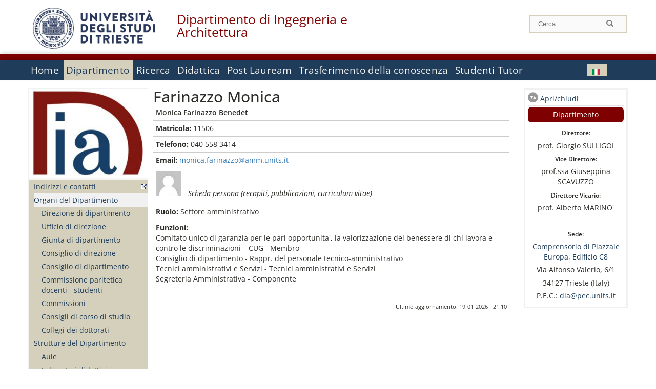

--- FILE ---
content_type: text/html; charset=utf-8
request_url: https://dia.units.it/it/dipartimento/persone/farinazzo-monica/41169
body_size: 10586
content:
		
<!DOCTYPE html PUBLIC "-//W3C//DTD XHTML+RDFa 1.0//EN"
  "http://www.w3.org/MarkUp/DTD/xhtml-rdfa-1.dtd">
<html xmlns="http://www.w3.org/1999/xhtml" xml:lang="it" version="XHTML+RDFa 1.0" dir="ltr"
  xmlns:content="http://purl.org/rss/1.0/modules/content/"
  xmlns:dc="http://purl.org/dc/terms/"
  xmlns:foaf="http://xmlns.com/foaf/0.1/"
  xmlns:og="http://ogp.me/ns#"
  xmlns:rdfs="http://www.w3.org/2000/01/rdf-schema#"
  xmlns:sioc="http://rdfs.org/sioc/ns#"
  xmlns:sioct="http://rdfs.org/sioc/types#"
  xmlns:skos="http://www.w3.org/2004/02/skos/core#"
  xmlns:xsd="http://www.w3.org/2001/XMLSchema#">

<head profile="http://www.w3.org/1999/xhtml/vocab">
<meta name="robots" content="noindex"><meta http-equiv="X-UA-Compatible" content="IE=edge">
<!-- >>mobile022016<<  -->
<meta name="viewport" content="width=device-width, initial-scale=1.0">
<!-- >>mobile022016<<  FINE -->
  <meta http-equiv="Content-Type" content="text/html; charset=utf-8" />
<meta name="Generator" content="Drupal 7 (http://drupal.org)" />
<link rel="canonical" href="/it/dipartimento/persone/farinazzo-monica/41169" />
<link rel="shortlink" href="/it/node/41169" />
  <title>Farinazzo Monica | Dipartimento di Ingegneria e Architettura</title>
	<style type="text/css" media="all">
@import url("https://dia.units.it/modules/system/system.base.css?t94j0d");
@import url("https://dia.units.it/modules/system/system.menus.css?t94j0d");
@import url("https://dia.units.it/modules/system/system.messages.css?t94j0d");
@import url("https://dia.units.it/modules/system/system.theme.css?t94j0d");
</style>
<style type="text/css" media="all">
@import url("https://dia.units.it/sites/all/modules/views_slideshow/views_slideshow.css?t94j0d");
</style>
<style type="text/css" media="all">
@import url("https://dia.units.it/modules/field/theme/field.css?t94j0d");
@import url("https://dia.units.it/modules/node/node.css?t94j0d");
@import url("https://dia.units.it/modules/search/search.css?t94j0d");
@import url("https://dia.units.it/modules/user/user.css?t94j0d");
@import url("https://dia.units.it/sites/all/modules/views/css/views.css?t94j0d");
</style>
<style type="text/css" media="all">
@import url("https://dia.units.it/sites/all/modules/ctools/css/ctools.css?t94j0d");
@import url("https://dia.units.it/sites/all/modules/dividize/css/dividize.css?t94j0d");
@import url("https://dia.units.it/sites/all/modules/panels/css/panels.css?t94j0d");
@import url("https://dia.units.it/sites/all/modules/views_slideshow/contrib/views_slideshow_cycle/views_slideshow_cycle.css?t94j0d");
@import url("https://dia.units.it/sites/all/modules/nice_menus/css/nice_menus.css?t94j0d");
@import url("https://dia.units.it/sites/all/modules/nice_menus/css/nice_menus_default.css?t94j0d");
@import url("https://dia.units.it/modules/locale/locale.css?t94j0d");
</style>
<style type="text/css" media="all">
@import url("https://dia.units.it/sites/all/themes/units_dipartimento_rwd/css/reset.css?t94j0d");
@import url("https://dia.units.it/sites/all/themes/units_dipartimento_rwd/css/colors.css?t94j0d");
@import url("https://dia.units.it/sites/all/themes/units_dipartimento_rwd/css/style-isi.css?t94j0d");
@import url("https://dia.units.it/sites/all/themes/units_dipartimento_rwd/css/style-struttura.css?t94j0d");
@import url("https://dia.units.it/sites/all/themes/units_dipartimento_rwd/css/responsive.css?t94j0d");
</style>
<style type="text/css" media="print">
@import url("https://dia.units.it/sites/all/themes/units_dipartimento_rwd/css/print.css?t94j0d");
</style>

<!--[if lte IE 7]>
<link type="text/css" rel="stylesheet" href="https://dia.units.it/sites/all/themes/units_dipartimento_rwd/css/ie.css?t94j0d" media="all" />
<![endif]-->

<!--[if IE 6]>
<link type="text/css" rel="stylesheet" href="https://dia.units.it/sites/all/themes/units_dipartimento_rwd/css/ie6.css?t94j0d" media="all" />
<![endif]-->
<style type="text/css" media="all">
<!--/*--><![CDATA[/*><!--*/
	.colore-dipartimento{
		color:#800000;
	}
	
	#hpinevidenza-colore-dipartimento{
        border-color:#800000;
		border-style:solid;
		border-width:3px;
		padding:2%;
		margin-bottom:2%;
    }
	#hpinevidenza-colore-dipartimento-scuro{
        border-color:#800000;
		border-style:solid;
		border-width:3px;
		padding:2%;
		margin-bottom:2%;
    }
	
	.colore-dipartimento-scuro{
		color:#800000;
	}
	
	.colore-dipartimento-chiaro{
		color:#800000;
	}		
	
	.bg-colore-dipartimento{
		background-color:#800000;
	}
	
	.bg-colore-dipartimento-scuro{
		background-color:#800000;
	}
	
	.bg-colore-dipartimento-chiaro{
		background-color:#800000;
	}	

	.border-colore-dipartimento{
		border-color:#800000;
	}
	
	.border-colore-dipartimento-scuro{
		border-color:#800000;
	}
	
	.border-colore-dipartimento-chiaro{
		border-color:#800000;
	}
	
	div.more-link {
		border-color:#800000;
	}

	div.Add_testoImage{
		background-color:#800000;
	}
	
	div.more-link {
		border-color:#800000;
	}
	
	#content-home .block .views-row{
		border-left-color:#800000;
	}
	
	div.nomesito a{
		color:#800000;	
	}
	div.nomesito a:hover, div.nomesito a:focus{
		color:#800000;	
	}
	
	#footer, #rightcolumn {
		border-color:#800000;	
	}
	
	li.en{
	visibility:hidden;
	}

	.field.field-name-field-ric-grpr-listapers.field-type-text-long.field-label-hidden{
	visibility:visible;
	max-height:auto;
	} 
/*]]>*/-->
</style>

	<script type="text/javascript" src="https://dia.units.it/misc/jquery.js?v=1.4.4"></script>
<script type="text/javascript" src="https://dia.units.it/misc/jquery-extend-3.4.0.js?v=1.4.4"></script>
<script type="text/javascript" src="https://dia.units.it/misc/jquery-html-prefilter-3.5.0-backport.js?v=1.4.4"></script>
<script type="text/javascript" src="https://dia.units.it/misc/jquery.once.js?v=1.2"></script>
<script type="text/javascript" src="https://dia.units.it/misc/drupal.js?t94j0d"></script>
<script type="text/javascript" src="https://dia.units.it/sites/all/modules/views_slideshow/js/views_slideshow.js?v=1.0"></script>
<script type="text/javascript" src="https://dia.units.it/sites/all/modules/nice_menus/js/jquery.bgiframe.js?v=2.1"></script>
<script type="text/javascript" src="https://dia.units.it/sites/all/modules/nice_menus/js/jquery.hoverIntent.js?v=0.5"></script>
<script type="text/javascript" src="https://dia.units.it/sites/all/modules/nice_menus/js/superfish.js?v=1.4.8"></script>
<script type="text/javascript" src="https://dia.units.it/sites/all/modules/nice_menus/js/nice_menus.js?v=1.0"></script>
<script type="text/javascript" src="https://dia.units.it/misc/form.js?v=7.103"></script>
<script type="text/javascript" src="https://dia.units.it/sites/all/modules/custom/interfase_codice_comune/selectall.js?t94j0d"></script>
<script type="text/javascript" src="https://dia.units.it/sites/dia.units.it/files/languages/it_abQfomUthubLoZGGyDsc9kbA5zcHi1JFiZyf-j0JyCE.js?t94j0d"></script>
<script type="text/javascript" src="https://dia.units.it/sites/all/modules/dividize/js/dividize.js?t94j0d"></script>
<script type="text/javascript" src="https://dia.units.it/sites/all/libraries/jquery.cycle/jquery.cycle.all.js?t94j0d"></script>
<script type="text/javascript" src="https://dia.units.it/sites/all/modules/views_slideshow/contrib/views_slideshow_cycle/js/views_slideshow_cycle.js?t94j0d"></script>
<script type="text/javascript" src="https://dia.units.it/sites/all/modules/matomo/matomo.js?t94j0d"></script>
<script type="text/javascript">
<!--//--><![CDATA[//><!--
var _paq = _paq || [];(function(){var u=(("https:" == document.location.protocol) ? "https://analytics.ssi.units.it/" : "http://analytics.ssi.units.it/");_paq.push(["setSiteId", "10"]);_paq.push(["setTrackerUrl", u+"matomo.php"]);_paq.push(["setDoNotTrack", 1]);_paq.push(["trackPageView"]);_paq.push(["setIgnoreClasses", ["no-tracking","colorbox"]]);_paq.push(["enableLinkTracking"]);var d=document,g=d.createElement("script"),s=d.getElementsByTagName("script")[0];g.type="text/javascript";g.defer=true;g.async=true;g.src=u+"matomo.js";s.parentNode.insertBefore(g,s);})();
//--><!]]>
</script>
<script type="text/javascript" src="https://dia.units.it/misc/collapse.js?v=7.103"></script>
<script type="text/javascript" src="https://dia.units.it/sites/all/themes/units_dipartimento_rwd/scripts/script-struttura.js?t94j0d"></script>
<script type="text/javascript" src="https://dia.units.it/sites/all/themes/units_dipartimento_rwd/scripts/twitter.js?t94j0d"></script>
<script type="text/javascript">
<!--//--><![CDATA[//><!--
jQuery.extend(Drupal.settings, {"basePath":"\/","pathPrefix":"it\/","setHasJsCookie":0,"ajaxPageState":{"theme":"units_dipartimento_rwd","theme_token":"KTlfjeP9cC6_yX7zXixde8qdl367b3HJJCTot_Yi_zU","js":{"misc\/jquery.js":1,"misc\/jquery-extend-3.4.0.js":1,"misc\/jquery-html-prefilter-3.5.0-backport.js":1,"misc\/jquery.once.js":1,"misc\/drupal.js":1,"sites\/all\/modules\/views_slideshow\/js\/views_slideshow.js":1,"sites\/all\/modules\/nice_menus\/js\/jquery.bgiframe.js":1,"sites\/all\/modules\/nice_menus\/js\/jquery.hoverIntent.js":1,"sites\/all\/modules\/nice_menus\/js\/superfish.js":1,"sites\/all\/modules\/nice_menus\/js\/nice_menus.js":1,"misc\/form.js":1,"sites\/all\/modules\/custom\/interfase_codice_comune\/selectall.js":1,"public:\/\/languages\/it_abQfomUthubLoZGGyDsc9kbA5zcHi1JFiZyf-j0JyCE.js":1,"sites\/all\/modules\/dividize\/js\/dividize.js":1,"sites\/all\/libraries\/jquery.cycle\/jquery.cycle.all.js":1,"sites\/all\/modules\/views_slideshow\/contrib\/views_slideshow_cycle\/js\/views_slideshow_cycle.js":1,"sites\/all\/modules\/matomo\/matomo.js":1,"0":1,"misc\/collapse.js":1,"sites\/all\/themes\/units_dipartimento_rwd\/scripts\/script-struttura.js":1,"sites\/all\/themes\/units_dipartimento_rwd\/scripts\/twitter.js":1},"css":{"modules\/system\/system.base.css":1,"modules\/system\/system.menus.css":1,"modules\/system\/system.messages.css":1,"modules\/system\/system.theme.css":1,"sites\/all\/modules\/views_slideshow\/views_slideshow.css":1,"modules\/field\/theme\/field.css":1,"modules\/node\/node.css":1,"modules\/search\/search.css":1,"modules\/user\/user.css":1,"sites\/all\/modules\/views\/css\/views.css":1,"sites\/all\/modules\/ctools\/css\/ctools.css":1,"sites\/all\/modules\/dividize\/css\/dividize.css":1,"sites\/all\/modules\/panels\/css\/panels.css":1,"sites\/all\/modules\/views_slideshow\/contrib\/views_slideshow_cycle\/views_slideshow_cycle.css":1,"sites\/all\/modules\/nice_menus\/css\/nice_menus.css":1,"sites\/all\/modules\/nice_menus\/css\/nice_menus_default.css":1,"modules\/locale\/locale.css":1,"sites\/all\/themes\/units_dipartimento_rwd\/css\/reset.css":1,"sites\/all\/themes\/units_dipartimento_rwd\/css\/colors.css":1,"sites\/all\/themes\/units_dipartimento_rwd\/css\/style-isi.css":1,"sites\/all\/themes\/units_dipartimento_rwd\/css\/style-struttura.css":1,"sites\/all\/themes\/units_dipartimento_rwd\/css\/responsive.css":1,"sites\/all\/themes\/units_dipartimento_rwd\/css\/print.css":1,"sites\/all\/themes\/units_dipartimento_rwd\/css\/ie.css":1,"sites\/all\/themes\/units_dipartimento_rwd\/css\/ie6.css":1,"0":1}},"dividize":{"selector":"table","width":"870","classes":"dividize-processed","removeHeaders":1,"addLabelHeaders":1,"hideLabels":0,"preserveEvents":1,"preserveDim":1,"enableAltRows":1},"viewsSlideshow":{"blocco_gallery-block_2_1":{"methods":{"goToSlide":["viewsSlideshowPager","viewsSlideshowSlideCounter","viewsSlideshowCycle"],"nextSlide":["viewsSlideshowPager","viewsSlideshowSlideCounter","viewsSlideshowCycle"],"pause":["viewsSlideshowControls","viewsSlideshowCycle"],"play":["viewsSlideshowControls","viewsSlideshowCycle"],"previousSlide":["viewsSlideshowPager","viewsSlideshowSlideCounter","viewsSlideshowCycle"],"transitionBegin":["viewsSlideshowPager","viewsSlideshowSlideCounter"],"transitionEnd":[]},"paused":0}},"viewsSlideshowCycle":{"#views_slideshow_cycle_main_blocco_gallery-block_2_1":{"num_divs":1,"id_prefix":"#views_slideshow_cycle_main_","div_prefix":"#views_slideshow_cycle_div_","vss_id":"blocco_gallery-block_2_1","effect":"fade","transition_advanced":0,"timeout":5000,"speed":700,"delay":0,"sync":1,"random":0,"pause":1,"pause_on_click":0,"play_on_hover":0,"action_advanced":0,"start_paused":0,"remember_slide":0,"remember_slide_days":1,"pause_in_middle":0,"pause_when_hidden":0,"pause_when_hidden_type":"full","amount_allowed_visible":"","nowrap":0,"pause_after_slideshow":0,"fixed_height":1,"items_per_slide":1,"wait_for_image_load":1,"wait_for_image_load_timeout":3000,"cleartype":0,"cleartypenobg":0,"advanced_options":"{}"}},"nice_menus_options":{"delay":800,"speed":"slow"},"matomo":{"trackMailto":1}});
//--><!]]>
</script>

    <link rel="alternate stylesheet" title="small" type="text/css" href="//www.units.it/css/small.css" media="screen" />
    <link rel="alternate stylesheet" title="large" type="text/css" href="//www.units.it/css/large.css" media="screen" />
    <link rel="alternate stylesheet" title="xlarge" type="text/css" href="//www.units.it/css/xlarge.css" media="screen" />
<!-- >>mobile022016<< -->
    <!--<link href="/sites/all/themes/units_dipartimento_rwd/css/style-struttura-dinamici.php" rel="stylesheet"/>-->
 <!-- non esiste più il file >>062016<<
	<link href="/siti/dipartimento/sites/all/themes/units_dipartimento_rwd/css/style-struttura-dinamici.php" rel="stylesheet"/>
	-->
<!-- >>mobile022016<< FINE -->    
   <script type="text/javascript" src="//www.units.it/global/styleswitcher.js"></script>
   
 <!-- >>ga052022 << -->
 <script type="text/javascript"> <!-- per html 1.0 Strict -->
	
	<!--
	//codice javascript per nascondere le righe di visualizzazione
	//here you place the ids of every element you want.
	//var ids=new Array('riga1','riga2','riga0');
	
	function nascondi(id) {
        //safe function to hide an element with a specified id
        if (document.getElementById) { // DOM3 = IE5, NS6
                document.getElementById(id).style.display = 'none';
        }
        else {
                if (document.layers) { // Netscape 4
                        document.id.display = 'none';
                }
                else { // IE 4
                        document.all.id.style.display = 'none';
                }
        }
        id='not_'+id;
        if (document.getElementById) { // DOM3 = IE5, NS6
                document.getElementById(id).style.display = 'block';
        }
        else {
                if (document.layers) { // Netscape 4
                        document.id.display = 'block';
                }
                else { // IE 4
                        document.all.id.style.display = 'block';
                }
        }
	}
	
	function mostra(id) {
        //safe function to show an element with a specified id

        if (document.getElementById) { // DOM3 = IE5, NS6
                document.getElementById(id).style.display = 'block';
        }
        else {
                if (document.layers) { // Netscape 4
                        document.id.display = 'block';
                }
                else { // IE 4
                        document.all.id.style.display = 'block';
                }
        }
        id='not_'+id;
        if (document.getElementById) { // DOM3 = IE5, NS6
                document.getElementById(id).style.display = 'none';
        }
        else {
                if (document.layers) { // Netscape 4
                        document.id.display = 'none';
                }
                else { // IE 4
                        document.all.id.style.display = 'none';
                }
        }
	}
	//-->
</script>
<style type="text/css" media="all">
	  @import url("https://www.units.it/sites/all/themes/units_theme/css/nosass.css");
  </style>
  <style type="text/css" media="all">
    @import url("https://www.units.it/sites/all/modules/custom/eu_cookie_compliance/css/eu_cookie_compliance.css");
  </style>
  <style type="text/css" media="all">
    #units_footer_indirizzo{
      margin-top: 31px !important;
    }
    #eu-cookie-settings{
      transform: none !important;
    }
  </style>
  <!-- Readspeaker -->
  <!-- script per correggere l'errore nella lettura delle pagine generate con parametri get -->
  <script type="text/javascript">
    window.rsConf = { 
      general: { usePost: true }
    };
  </script>
  <!-- nuovo webReader -->
  <!-- <script src="//f1-eu.readspeaker.com/script/8911/ReadSpeaker.js?pids=embhl" type="text/javascript"></script>-->
  <script type="text/javascript" src="https://f1-eu.readspeaker.com/script/8911/webReader/webReader.js?pids=wr"  id="rs_req_Init"></script>
  <!-- Readspeaker -->
</head>
<body class="lang-it">
    <!-- >>ga052022<< inzizio -->
<!-- >>052022<< fine -->
<!-- redirect corsi dsm inizio -->
<!-- redirect fine -->
<div id="container_dip">
	<div id="header">
		<div style=";margin-left:4px;float:left;width:73px;height:auto;">
			<a href="//www.units.it" title="Universit&agrave; degli Studi di Trieste">
				<img class="onlymobile" src="/img/units_sigillo.jpg" alt="Universit&agrave; degli Studi di Trieste" style="max-width:100%"/>
				<img class="nomobile" src="/img/logo_units_3righe.jpg" alt="Universit&agrave; degli Studi di Trieste" style="max-height: 100%;height: 80px"/>
			</a>	
    </div>	
		<div style="float:left;margin-top:5px;margin:left 4px;width:201px;" class="nomesitomobile">
			<!--<a href="//www.units.it" title="Universit&agrave; degli Studi di Trieste">
				<img class="nomobile" src="/img/scritta_units.jpg" alt="Logo Universit&agrave; degli Studi di Trieste" />
			</a>-->
			<!--<a href="//www.units.it" title="Universit&agrave; degli Studi di Trieste">
				<img class="nomobile" src="/img/scritta-dip-units.png" alt="Logo Universit&agrave; degli Studi di Trieste" />
			</a>
			-->
			<div class="nomesito">
				<a class="nomobile" style="float:left; margin-top:5px;margin-left:13rem;" href="/it" title="Dipartimento di Ingegneria e Architettura">				Dipartimento di Ingegneria e Architettura				</a>
								<a class="onlymobile" style="float:left; margin-left:2rem" href="/it" title="Dip. Ingegneria e Architettura">
				Dip. Ingegneria e Architettura				</a>
			</div>
		</div> <!--class="left_logo"-->
		
		<div class="right" style="height:74px;">
			<div class="right">
				<!--
				<div id="univ-social" class="left">
				<a href="#"><img src="/sites/all/themes/units_dipartimento_rwd//images/icon-facebook.gif" alt="facebook"></a>
				<a href="#"><img src="/sites/all/themes/units_dipartimento_rwd//images/icon-twitter.gif" alt="twitter"></a>
				</div>
				-->
				<!--<div id="univ-access" class="left">-->
									<!--</div>--> <!--id="univ-access"-->
			</div> <!-- class="right"-->
			<!--<br class="clear"/>--> <!-- >>ga<< 29052014 -->
			<!--<div id="search"> 
							</div>--> <!--id="search"-->
		</div> <!-- class="right"-->		
	</div> <!--id="header"-->
	<div id="barraDipartimentoHeader" class="bg-colore-dipartimento" style="line-height:11px;">&nbsp;</div>
    <div id="menu" class="navigation clearfix">
		<!-- >>mobile - mamo<< -->
		<div id="search"> 
				<!-- inizio search.inc -->
<div id="nav-search" class="nav-search" role="search">
	<form id="search-form" class="search-form" role="search" action="/" method="post" accept-charset="UTF-8" target="_self">
		<div class="form-item">
			<label class="element-invisible" for="edit-search-block-form--2">Search this site </label>
				<input title="Inserisci i termini da cercare." class="form-text" placeholder="Cerca..." type="text" id="search-cerca" name="search_block_form" value="" size="15" maxlength="128">
		</div>
		<div>
			<input alt="Cerca" class="form-submit" type="image" name="submit" src="https://www.units.it/sites/all/themes/units_theme/images/search-button.png">
		</div>

		<div class="form-item form-type-radios">
			<div class="form-item form-type-radio">
				<input type="radio" id="search_persone" name="search_value" checked="" class="form-radio" value="persone">
				<label class="option" for="search_persone">Persone</label>
			</div>
			<div class="form-item form-type-radio">
				<input type="radio" id="search_contenuti" name="search_value" class="form-radio" value="contenuti">
				<label class="option" for="search_contenuti">Contenuti</label>
			</div>
		</div>
	
	</form>
</div>






<div id ="searchimage">	
    <form action="https://www.units.it/search/abook" method='post'> 
		<input type="hidden" name='x' value=''  />
  		<input type="hidden" name='y' value=''  />
  		<input type="image" src="https://www.units.it:443/img/imgall/cerca1.png" style="margin:2pt 3pt 0 0;width:25pt;" alt="search persone"  />
    </form>
</div>
<!--
>>ga102016<< le variabili sono definite in config/config.inc
-->
 <script type="text/javascript" src="https://www.units.it:443/global/search.js"></script>
<!-- fine search.inc -->

		</div> <!--id="search"-->
		<input type="checkbox" name="menuleft_rwd_liv_top" value="" id="menuleft_rwd_liv_top">
		<label for="menuleft_rwd_liv_top"><!--<img src="http://www.units.it/img/btn.png"> migrazione2016 -->
				<img src="https://dia.units.it/sites/all/themes/units_dipartimento_rwd/images/hamburgericon.png">MENU</label>
		<!--fine >>mobile mamo<< -->  
		<div class="nav barra"> <!-- ga062015 -->
			  <div class="region region-menu-principale">
    <div id="block-nice-menus-1" class="block block-nice-menus">

    
  <div class="content">
    <ul class="nice-menu nice-menu-down nice-menu-main-menu" id="nice-menu-1"><li class="menu-1736 menu-path-front first odd "><a href="/it">Home</a></li>
<li class="menu-1737 menu-path-node-604 active-trail  even "><a href="/it/dipartimento">Dipartimento</a></li>
<li class="menu-1757 menu-path-node-618  odd "><a href="/it/ricerca">Ricerca</a></li>
<li class="menu-1767 menu-path-node-628  even "><a href="/it/didattica">Didattica</a></li>
<li class="menu-1788 menu-path-node-654  odd "><a href="/it/post-lauream-home">Post Lauream</a></li>
<li class="menu-1799 menu-path-node-666  even "><a href="/it/trasferimento-conoscenza">Trasferimento della conoscenza</a></li>
<li class="menu-127357 menu-path-sdiaunitsit-it-studenti-tutori  odd last"><a href="https://dia.units.it/it/studenti-tutori">Studenti Tutor</a></li>
</ul>
  </div>
</div>
<div id="block-locale-language" class="block block-locale">

    
  <div class="content">
    <ul class="language-switcher-locale-url"><li class="en first"><a href="/en/department/people/farinazzo-monica/41170" class="language-link" xml:lang="en" title="Farinazzo Monica"><img class="language-icon" typeof="foaf:Image" src="https://dia.units.it/sites/all/modules/languageicons/flags/en.png" width="16" height="12" alt="English" title="English" /></a></li>
<li class="it last active"><a href="/it/dipartimento/persone/farinazzo-monica/41169" class="language-link active" xml:lang="it" title="Farinazzo Monica"><img class="language-icon" typeof="foaf:Image" src="https://dia.units.it/sites/all/modules/languageicons/flags/it.png" width="16" height="12" alt="Italiano" title="Italiano" /></a></li>
</ul>  </div>
</div>
  </div>
		</div> <!-- ga062015 -->
    </div> <!--id="menu"-->
    
    
    <div id="main">
 		<div id="contentwrapper">

			<div id="leftcolumn">
				<div class="innertube">
				    <div id="box-sub-menu2">
												<div id="sidebar-first" class="column sidebar">
							<div class="section">
								<div id="slide" style="background: no-repeat center">
																	</div>
								<!-- >>mobile<< -->
								<input type="checkbox" name="menuleft_rwd" value="" id="menuleft_rwd">
								<label for="menuleft_rwd">MENU - Dipartimento								<img src="https://dia.units.it/sites/all/themes/units_dipartimento_rwd/images/Hamburger_resized.jpg"></label>
								<!--fine >>mobile<< -->
				 				  <div class="region region-sidebar-first">
    <div id="block-views-blocco-gallery-block-2" class="block block-views">

    
  <div class="content">
    <div class="view view-blocco-gallery view-id-blocco_gallery view-display-id-block_2 view-dom-id-4d9d2b555ba95112687b721ffb418884">
        
  
  
      <div class="view-content">
      
  <div class="skin-default">
    
    <div id="views_slideshow_cycle_main_blocco_gallery-block_2_1" class="views_slideshow_cycle_main views_slideshow_main"><div id="views_slideshow_cycle_teaser_section_blocco_gallery-block_2_1" class="views-slideshow-cycle-main-frame views_slideshow_cycle_teaser_section">
  <div id="views_slideshow_cycle_div_blocco_gallery-block_2_1_0" class="views-slideshow-cycle-main-frame-row views_slideshow_cycle_slide views_slideshow_slide views-row-1 views-row-first views-row-odd" >
  <div class="views-slideshow-cycle-main-frame-row-item views-row views-row-0 views-row-odd views-row-first">
    
  <div class="views-field views-field-field-all-gallery-immagine">        <div class="field-content"><a href="/it/content/immagine-menu-dipartimento"><img typeof="foaf:Image" class="250-ridimensiona" src="https://dia.units.it/sites/dia.units.it/files/styles/250-ridimensiona/public/all_gallery/dipartimento.jpg?itok=8l30ZOpB" width="250" height="188" alt="" /></a></div>  </div></div>
</div>
</div>
</div>
      </div>
    </div>
  
  
  
  
  
  
</div>  </div>
</div>
<div id="block-menu-block-1" class="block block-menu-block">

    
  <div class="content">
    <div class="menu-block-wrapper menu-block-1 menu-name-main-menu parent-mlid-0 menu-level-2">
  <ul class="menu clearfix"><li class="first leaf menu-mlid-1741"><a href="https://www.units.it/strutture/index.php/from/abook/strutture/042000" rel="external" target="_blank">Indirizzi e contatti</a></li>
<li class="expanded active-trail menu-mlid-1744"><a href="/it/dipartimento/organi-dipartimento/direzione-di-dipartimento" class="active-trail">Organi del Dipartimento</a><ul class="menu clearfix"><li class="first leaf menu-mlid-138237"><a href="/it/dipartimento/organi-dipartimento/direzione-di-dipartimento">Direzione di dipartimento</a></li>
<li class="leaf menu-mlid-138238"><a href="/it/dipartimento/organi-dipartimento/ufficiio-di-direzione">Ufficio di direzione</a></li>
<li class="leaf menu-mlid-138239"><a href="/it/dipartimento/organi-dipartimento/giunta-di-dipartimento">Giunta di dipartimento</a></li>
<li class="leaf menu-mlid-138240"><a href="/it/dipartimento/organi-dipartimento/consiglio-di-direzione">Consiglio di direzione</a></li>
<li class="leaf menu-mlid-138241"><a href="/it/dipartimento/organi-dipartimento/consiglio-di-dipartimento">Consiglio di dipartimento</a></li>
<li class="leaf menu-mlid-138242"><a href="/it/dipartimento/organi-dipartimento/commissione-paritetica-docenti---studenti">Commissione paritetica docenti - studenti</a></li>
<li class="leaf menu-mlid-1746"><a href="/it/dipartimento/organi-dipartimento/commissioni">Commissioni</a></li>
<li class="leaf menu-mlid-138243"><a href="/it/dipartimento/organi-dipartimento/consigli-di-corso-di-studio">Consigli di corso di studio</a></li>
<li class="last leaf menu-mlid-138244"><a href="/it/dipartimento/organi-dipartimento/collegi-dei-dottorati">Collegi dei dottorati</a></li>
</ul></li>
<li class="expanded menu-mlid-1743"><a href="/it/dipartimento/strutture-del-dipartimento">Strutture del Dipartimento</a><ul class="menu clearfix"><li class="first leaf menu-mlid-4653"><a href="/it/dipartimento/strutture-del-dipartimento/aule/AC">Aule</a></li>
<li class="last leaf menu-mlid-51629"><a href="/it/dipartimento/node/31760">Laboratori didattici</a></li>
</ul></li>
<li class="expanded menu-mlid-1747"><a href="/it/dipartimento/persone/allpers">Persone</a><ul class="menu clearfix"><li class="first leaf menu-mlid-1748"><a href="/it/dipartimento/persone/allpers">Tutte le persone</a></li>
<li class="leaf menu-mlid-138245"><a href="/it/dipartimento/persone/personale-docente">Personale docente</a></li>
<li class="leaf menu-mlid-138246"><a href="/it/dipartimento/persone/assegnisti-di-ricerca">Assegnisti di ricerca</a></li>
<li class="leaf menu-mlid-138247"><a href="/it/dipartimento/persone/tecnici-amministrativi-e-servizi">Tecnici amministrativi e Servizi</a></li>
<li class="leaf menu-mlid-138248"><a href="/it/dipartimento/persone/tutor">Tutor</a></li>
<li class="leaf menu-mlid-138249"><a href="/it/dipartimento/persone/altro-personale">Altro personale</a></li>
<li class="leaf menu-mlid-138250"><a href="/it/dipartimento/persone/dottorandi">Dottorandi</a></li>
<li class="leaf menu-mlid-138251"><a href="/it/dipartimento/persone/servizio-disabili-e-dsa">Servizio disabili e DSA</a></li>
<li class="leaf menu-mlid-138252"><a href="/it/dipartimento/persone/segreteria-didattica">Segreteria Didattica</a></li>
<li class="last leaf menu-mlid-138253"><a href="/it/dipartimento/persone/segreteria-amministrativa">Segreteria Amministrativa</a></li>
</ul></li>
<li class="leaf menu-mlid-14992"><a href="/it/dipartimento/assicurazione-qualita">Assicurazione della Qualità</a></li>
<li class="leaf menu-mlid-48379"><a href="/it/dipartimento/piani-strategici">Piani strategici</a></li>
<li class="leaf menu-mlid-1751"><a href="/it/dipartimento/regolamenti">Regolamenti</a></li>
<li class="last leaf menu-mlid-1756"><a href="https://www.units.it/ateneo/albo" rel="external" target="_blank">Bandi - Albo di Ateneo</a></li>
</ul></div>
  </div>
</div>
  </div>
								
							</div><!-- class="section"-->
						</div> <!-- /#sidebar-first -->
											</div> <!-- /#box-sub-menu -->
					
					<div style="clear:left;" /></div>
			
										<div class="box-left-bottom border-colore-dipartimento" style="width:100%;">
						  <div class="region region-left-bottom">
    <div id="block-block-3" class="block block-block">

    
  <div class="content">
    
		<ul class="elenco_links">
<!-- >>pl082018<< nascosta la voce Contattti, richiesta Ilaria Garofolo
		<li class="links-contatti"><a href="https://www.units.it/strutture/index.php/from/abook/strutture/">Contatti</a></li>
-->
		<li class="links"><a href="https://www.units.it/ateneo/link-utili">Links Utili</a></li>
				<li class="area-riservata"><a href="/it/user?destination=dipartimento/persone/farinazzo-monica/41169">Login</a></li>
						</ul>  </div>
</div>
  </div>
					</div><!-- class="box-left-bottom border-facolta"-->	
								
				</div>
				
			</div> <!-- leftcolumn -->



		    <div id="contentcolumn">
									<div id="inner_contentcolumn">
					<script>
					function apriChiudiRightColumn(){
						$ = jQuery.noConflict();
						if( $('#rightcolumnCollapsable').is(':visible') ) {
							$("#rightcolumnCollapsable").slideToggle(400,rightEndCollapse);
						}
						else {
							$("#contentcolumn table").css("width","75%");
							$("#contentcolumn .view-id-all_pers table").css("width","100%");
							$("#rightcolumnCollapsable").slideToggle(400);
						}
					}
					function rightEndCollapse(){
						$("#contentcolumn table").css("width","100%");
					}
					</script>		
					<div class="section">

								    
				
												<!--<div id="breadcrumb"></div>-->
						
								<a id="main-content"></a>
			    
																	
			
						<!-- Eliminate le tabs Visualizza e Modifica nel sito pubblico -->
						<!-- inizio ga 17042013 -->
												<!-- fine ga 17042013 -->
						<h2 id="h2-41169" class="with-tabs">Farinazzo Monica</h2>			
												<div class="tabs">
													</div><!-- class="tabs"-->
									
						<!-- FINE - Eliminate le tabs Visualizza e Modifica nel sito pubblico -->
			
																		  <div class="region region-content">
    <div id="block-system-main" class="block block-system">

    
  <div class="content">
    <div id="node-41169" class="node node-all-pers node-full clearfix" about="/it/dipartimento/persone/farinazzo-monica/41169" typeof="sioc:Item foaf:Document">
      <span property="dc:title" content="Farinazzo Monica" class="rdf-meta element-hidden"></span>
  
  <div class="content clearfix">
    <div class="field field-name-field-all-pers-cognome field-type-text field-label-hidden"><div class="field-items"><div class="field-item even"><strong>Monica Farinazzo Benedet </strong></div></div></div><div class="field field-name-field-all-pers-matri field-type-number-integer field-label-inline clearfix"><div class="field-label">Matricola:&nbsp;</div><div class="field-items"><div class="field-item even">11506</div></div></div><div class="field field-name-field-all-pers-telefono field-type-text field-label-inline clearfix"><div class="field-label">Telefono:&nbsp;</div><div class="field-items"><div class="field-item even"><span class="telefono_interno">040 558 3414</span></div></div></div><div class="field field-name-field-all-pers-email field-type-text field-label-inline clearfix"><div class="field-label">Email:&nbsp;</div><div class="field-items"><div class="field-item even"><a href="mailto:monica.farinazzo@amm.units.it">monica.farinazzo@amm.units.it</a></div></div></div><div class="field field-name-field-all-pers-linkphbk field-type-link-field field-label-hidden"><div class="field-items"><div class="field-item even"><a style='display:inline-block;' href='https://www.units.it/persone/index.php/from/abook/persona/11506'><img alt='Scheda persona: recapiti, pubblicazioni, curriculum vitae' src='/sites/all/modules/custom/isi_formatters/icons/avatardrupalpiccola.png' > </a><p class='phonebbok' style='font-style:italic;display:inline-block;padding-left:2%;'> Scheda persona (recapiti, pubblicazioni, curriculum vitae)</p><br /></div></div></div><div class="field field-name-field-all-all-ruoloatt field-type-list-text field-label-inline clearfix"><div class="field-label">Ruolo:&nbsp;</div><div class="field-items"><div class="field-item even">Settore amministrativo</div></div></div><div class="field field-name-field-all-all-gruppoatt field-type-list-text field-label-inline clearfix"><div class="field-label">Funzioni:&nbsp;</div><div class="field-items"><div class="field-item even">Comitato unico di garanzia per le pari opportunita', la valorizzazione del benessere di chi lavora e contro le discriminazioni – CUG - Membro</div><div class="field-item odd">Consiglio di dipartimento - Rappr. del personale tecnico-amministrativo</div><div class="field-item even">Tecnici amministrativi e Servizi - Tecnici amministrativi e Servizi</div><div class="field-item odd">Segreteria Amministrativa - Componente</div></div></div>
    <div style="margin-top:30px;margin-bottom:30px;">
    
    </div>

    <div style="margin-top:30px;margin-bottom:30px;">
        </div>
    <div style="margin-top:30px;margin-bottom:30px;">
    
    </div>
	<div style="margin-top:30px;margin-bottom:30px;">
    
    </div>
	
	<div class="data_ultima_modifica"> Ultimo aggiornamento: 19-01-2026 - 21:10 </div>
</div>


</div>  </div>
</div>
  </div>
											</div><!-- class="section"-->

					<!-- >>mobile<< Spostata la div rightcolumn per mobile -->
																<div id="rightcolumn">
							<div class="inner_rightcolumn">
								<div style="height:26px;">
									<a href="javascript:apriChiudiRightColumn()" class="openclose">Apri/chiudi</a>
								</div>
									<div id="rightcolumnCollapsable">
																																																																															<div class="box-border-bottom">
																									</div>
																																			<div class="box-border-bottom">
													<div id="block-block-14--2" class="block block-block">

    
  <div class="content">
    <div id="block-block-13" class="block block-block">

    
  <div class="content">
    <p style="background-color: #7e0000; padding: 5px; margin-bottom: 10px; color: #fff; font-size: 14px; border-radius: 0.5em; text-align: center;">Dipartimento</p><p style="text-align: center;"><strong>Direttore:</strong></p><p style="text-align: center;">prof. Giorgio SULLIGOI</p><p style="text-align: center;"><strong>Vice Direttore:</strong></p><p style="text-align: center;">prof.ssa Giuseppina SCAVUZZO</p><p style="text-align: center;"><strong>Direttore Vicario:</strong></p><p style="text-align: center;"><span>prof. Alberto MARINO'</span></p><p style="text-align: center;"> </p><p style="text-align: center;"><strong>Sede:</strong></p><p style="text-align: center;"><a href="https://www.google.com/maps/d/viewer?mid=1IVKalXtGts7AzH61JLeXFEGATnc&amp;ll=45.65995673725317%2C13.794979229923115&amp;z=17">Comprensorio di Piazzale Europa, Edificio C8</a></p><p style="text-align: center;">Via Alfonso Valerio, 6/1</p><p style="text-align: center;">34127 Trieste (Italy)</p><p style="text-align: center;">P.E.C.: <a href="mailto:dia@pec.units.it">dia@pec.units.it</a></p>  </div>
</div>
  </div>
</div>
												</div>
																					  <!---->
									</div>
							</div>
						</div>
					



										<!---->
					
				</div> <!-- inner contentcolumn -->
			</div> <!-- contentcolumn -->
		</div> <!-- contentwrapper -->

		<div id="link-utili-mobile" class="link-utili box-left-bottom border-colore-dipartimento"><div id="block-block-3--2" class="block block-block">

    
  <div class="content">
    
		<ul class="elenco_links">
<!-- >>pl082018<< nascosta la voce Contattti, richiesta Ilaria Garofolo
		<li class="links-contatti"><a href="https://www.units.it/strutture/index.php/from/abook/strutture/">Contatti</a></li>
-->
		<li class="links"><a href="https://www.units.it/ateneo/link-utili">Links Utili</a></li>
				<li class="area-riservata"><a href="/it/user?destination=dipartimento/persone/farinazzo-monica/41169">Login</a></li>
						</ul>  </div>
</div>
</div>			
		
    </div> <!-- /#main -->

	<!--<br class="clear"/>--> <!-- >>ga<< 29052014 -->
<!-- COLORE DIPARTIMENTO -->	     	
	<div id="footer">
		<div id="barraDipartimentoFooter" class="bg-colore-dipartimento"></div>
		<div class="logobianco">
			<a href="/">
			  <!--<img alt="units logo" 
			  src="https://dia.units.it/sites/all/themes/units_dipartimento_rwd/images/units-logo-bianco.png" height="auto" width="75">-->
			  <img alt="units logo" 
			  src="/img/logo-units-footer.png" height="auto" width="75">
			  <!--  <img width="75" height="auto" alt="units logo" src="www.units.it/sites/all/themes/units_theme/units-logo-bianco.png"> TODO2016 -->
			</a>
			<span class="nolink solo_mobile">Università degli studi di Trieste</span class="nolink">
		</div>
		
		<!--<div class="copyright copyright-dipartimento">
			Per segnalazioni invia mail a: <a href="mailto:dipweb@units.it">Gestore del Sito</a>
		</div>-->
		<div class="float-right">
			<ul class="menu nav copyright copyright-dipartimento">
				<li class="first leaf nascondi_mobile"><span class="nolink">Per segnalazioni invia mail a: </span></li>
				<li class="leaf"><a href="mailto:webmaster.dia@units.it">Gestore del Sito</a></li>
			</ul>
			<ul class="menu nav copyright copyright-dipartimento allinea_sx">
				<li class="first leaf nascondi_mobile"><span class="nolink">©2016 University of Trieste</span></li>
				<li class="leaf nascondi_mobile"><span class="nolink">&nbsp;-&nbsp;</span></li>
				<li class="leaf interlinea"><a rel="external" href="https://www.units.it/search/sitemap">mappa&nbsp;sito</a></li>
				<li class="leaf interlinea"><a rel="external" href="https://www.units.it/dove/mappe">dove&nbsp;siamo</a></li>
				<li class="leaf interlinea"><a rel="external" href="https://www.units.it/privacy">Privacy</a></li>
			</ul>
		</div>
		<div class="rigatop">
		</div>
		<div class="footeraddress" id="footeraddress">
			<div class="allinea_sx">
							Via Alfonso Valerio 6/1, 34127 Trieste, Italia  -  Tel.  +39 0405587300 P.IVA 00211830328 - C.F. 80013890324 - <a href="https://www.units.it/operazionetrasparenza/files/codici_per_sito.pdf">Fatturazione elettronica</a> - P.E.C.:&nbsp;dia@pec.units.it				
			</div>
		</div>
			<!-- INIZIO GRAFICA COORDINATA : cookie [cookiebanner_units] -->
		<div class="container footer_indirizzo">
			<button id="eu-cookie-settings" type="button" class="eu-cookie-withdraw-tab" style="position:inherit; background:transparent;background-color: #1f3d5a;width: 100%;color:#fff">Rivedi le tue scelte sui cookies</button>
		</div>
		<div id ='sliding-popup'><div id="button-close">
  <button type="button" class="eu-cookie-withdraw-button" aria-label="❌ dismiss cookie message">❌</button>
  </div>
  <div class="eu-cookie-compliance-banner eu-cookie-compliance-banner-info eu-cookie-compliance-banner--categories">
  <!--<button type="button" class="eu-cookie-withdraw-button">Chiudi</button>-->
    <div class="popup-content info">
      <div id="popup-text">
        <p>Our website uses cookies. By continuing we assume your consent to deploy cookies, as detailed in our <a href="https://www.units.it/cookie">cookies policy</a></p>
              </div>
              <div id="eu-cookie-compliance-categories" class="eu-cookie-compliance-categories">
                      <div class="eu-cookie-compliance-category">
              <div>
                <input type="checkbox" name="cookie-categories" id="cookie-category-tecnici"
                      value="tecnici"
                      checked                      disabled >
                <label for="cookie-category-tecnici">Essential cookies</label>
              </div>
                          <div class="eu-cookie-compliance-category-description"></div>
                      </div>
                      <div class="eu-cookie-compliance-category">
              <div>
                <input type="checkbox" name="cookie-categories" id="cookie-category-social"
                      value="social"
                                             >
                <label for="cookie-category-social">Social cookies</label>
              </div>
                          <div class="eu-cookie-compliance-category-description"></div>
                      </div>
                      <div class="eu-cookie-compliance-category">
              <div>
                <input type="checkbox" name="cookie-categories" id="cookie-category-cookie-video"
                      value="cookie_video"
                                             >
                <label for="cookie-category-cookie-video">Video cookies</label>
              </div>
                          <div class="eu-cookie-compliance-category-description">You Tube</div>
                      </div>
                                <div class="eu-cookie-compliance-categories-buttons">
              <button type="button"
                      class="eu-cookie-compliance-save-preferences-button">Save preferences</button>
            </div>
                  </div>
      
      <div id="popup-buttons" class="eu-cookie-compliance-has-categories">
        <button type="button" class="agree-button eu-cookie-compliance-default-button">Accept all cookies</button>
        <button type="button" class="eu-cookie-withdraw-button">Reject All</button>
      </div>
    </div>
  </div></div>		<script src="https://www.units.it/sites/all/modules/custom/grafica-coordinata-master/js/eu_cookie_compliance.js"></script>
	<!-- //>>ga052022<< fine GRAFICA INTEGRATA COOKIE -->   
	</div>
</div> <!-- /#container -->


    <script>
	  if ( jQuery('span').hasClass('language-link') )
				{
					jQuery('span.language-link').css({
					'visibility':'hidden'
					});
				};	
 /* >>ga052015<< inizio */ 
 	var tmpUrl = document.domain;
     //document.getElementById("contentcolumn").innerHTML = tmpUrl;
	if (tmpUrl === 'dsm.cicmsdev.units.it' || tmpUrl === 'dsm.units.it')
	 {
		 if ( jQuery('h2').hasClass('with-tabs') )
				{
					jQuery('h2.with-tabs').addClass("titoloDSM");
				};
	 } 
	 else if (tmpUrl === 'dsv.units.it')
	 {
		 if ( jQuery('h2').hasClass('with-tabs') )
				{
					jQuery('h2.with-tabs').addClass("titoloDSV");
				};
	 }; 
 /* >>ga052015<< fine */ 
  </script>

</body>
</html>


--- FILE ---
content_type: application/javascript
request_url: https://dia.units.it/sites/all/modules/matomo/matomo.js?t94j0d
body_size: 515
content:
(function ($) {

$(document).ready(function() {

  // Attach mousedown, keyup, touchstart events to document only and catch
  // clicks on all elements.
  $(document.body).bind("mousedown keyup touchstart", function(event) {

    // Catch the closest surrounding link of a clicked element.
    $(event.target).closest("a,area").each(function() {

      if (Drupal.settings.matomo.trackMailto && $(this).is("a[href^='mailto:'],area[href^='mailto:']")) {
        // Mailto link clicked.
        _paq.push(["trackEvent", "Mails", "Click", this.href.substring(7)]);
      }

    });
  });

  // Colorbox: This event triggers when the transition has completed and the
  // newly loaded content has been revealed.
  if (Drupal.settings.matomo.trackColorbox) {
    $(document).bind("cbox_complete", function () {
      var href = $.colorbox.element().attr("href");
      if (href) {
        _paq.push(["setCustomUrl", href]);
        _paq.push(["trackPageView"]);
      }
    });
  }

});

})(jQuery);
